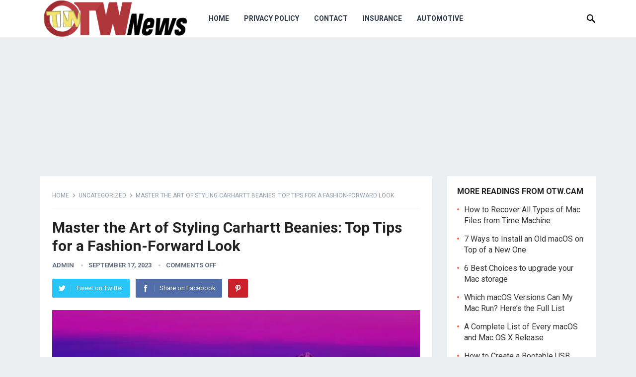

--- FILE ---
content_type: text/html; charset=UTF-8
request_url: https://otw.cam/master-the-art-of-styling-carhartt-beanies-top-tips-for-a-fashion-forward-look
body_size: 12963
content:
<!DOCTYPE html><html lang="en-US"><head><meta charset="UTF-8"><meta name="viewport" content="width=device-width, initial-scale=1"><meta http-equiv="X-UA-Compatible" content="IE=edge"><meta name="HandheldFriendly" content="true"><link rel="profile" href="https://gmpg.org/xfn/11"><link rel="icon" type="image/png" href="https://otw.cam/wp-content/uploads/2021/11/cropped-otw.png"/><title>Master the Art of Styling Carhartt Beanies: Top Tips for a Fashion&#x2d;Forward Look &#x2d; otw.cam</title><meta name="robots" content="max-snippet:-1,max-image-preview:large,max-video-preview:-1"/><link rel="canonical" href="https://otw.cam/master-the-art-of-styling-carhartt-beanies-top-tips-for-a-fashion-forward-look"/><meta name="description" content="Welcome to our comprehensive guide on how to wear Carhartt beanie, the ultimate accessory for a stylish and cozy winter look. In this article, we will walk you&#8230;"/><meta property="og:type" content="article"/><meta property="og:locale" content="en_US"/><meta property="og:site_name" content="otw.cam"/><meta property="og:title" content="Master the Art of Styling Carhartt Beanies: Top Tips for a Fashion&#x2d;Forward Look"/><meta property="og:description" content="Welcome to our comprehensive guide on how to wear Carhartt beanie, the ultimate accessory for a stylish and cozy winter look. In this article, we will walk you through various ways to rock your&#8230;"/><meta property="og:url" content="https://otw.cam/master-the-art-of-styling-carhartt-beanies-top-tips-for-a-fashion-forward-look"/><meta property="og:image" content="https://otw.cam/wp-content/uploads/2023/09/master-the-art-of-styling-carhartt-beanies-top-tips-for-a-fashion-forward-look.webp"/><meta property="og:image:width" content="1000"/><meta property="og:image:height" content="564"/><meta property="article:published_time" content="2023-09-17T05:53:58+00:00"/><meta property="article:modified_time" content="2023-09-17T05:53:58+00:00"/><meta name="twitter:card" content="summary_large_image"/><meta name="twitter:title" content="Master the Art of Styling Carhartt Beanies: Top Tips for a Fashion&#x2d;Forward Look"/><meta name="twitter:description" content="Welcome to our comprehensive guide on how to wear Carhartt beanie, the ultimate accessory for a stylish and cozy winter look. In this article, we will walk you through various ways to rock your&#8230;"/><meta name="twitter:image" content="https://otw.cam/wp-content/uploads/2023/09/master-the-art-of-styling-carhartt-beanies-top-tips-for-a-fashion-forward-look.webp"/><script type="application/ld+json">{"@context":"https://schema.org","@graph":[{"@type":"WebSite","@id":"https://otw.cam/#/schema/WebSite","url":"https://otw.cam/","name":"otw.cam","description":"The Daily Trusted News Partner","inLanguage":"en-US","potentialAction":{"@type":"SearchAction","target":{"@type":"EntryPoint","urlTemplate":"https://otw.cam/search/{search_term_string}"},"query-input":"required name=search_term_string"},"publisher":{"@type":"Organization","@id":"https://otw.cam/#/schema/Organization","name":"otw.cam","url":"https://otw.cam/","logo":{"@type":"ImageObject","url":"https://otw.cam/wp-content/uploads/2021/11/cropped-asdad-e1649158285327.png","contentUrl":"https://otw.cam/wp-content/uploads/2021/11/cropped-asdad-e1649158285327.png","width":375,"height":95}}},{"@type":"WebPage","@id":"https://otw.cam/master-the-art-of-styling-carhartt-beanies-top-tips-for-a-fashion-forward-look","url":"https://otw.cam/master-the-art-of-styling-carhartt-beanies-top-tips-for-a-fashion-forward-look","name":"Master the Art of Styling Carhartt Beanies: Top Tips for a Fashion&#x2d;Forward Look &#x2d; otw.cam","description":"Welcome to our comprehensive guide on how to wear Carhartt beanie, the ultimate accessory for a stylish and cozy winter look. In this article, we will walk you&#8230;","inLanguage":"en-US","isPartOf":{"@id":"https://otw.cam/#/schema/WebSite"},"breadcrumb":{"@type":"BreadcrumbList","@id":"https://otw.cam/#/schema/BreadcrumbList","itemListElement":[{"@type":"ListItem","position":1,"item":"https://otw.cam/","name":"otw.cam"},{"@type":"ListItem","position":2,"item":"https://otw.cam/category/uncategorized","name":"Category: Uncategorized"},{"@type":"ListItem","position":3,"name":"Master the Art of Styling Carhartt Beanies: Top Tips for a Fashion&#x2d;Forward Look"}]},"potentialAction":{"@type":"ReadAction","target":"https://otw.cam/master-the-art-of-styling-carhartt-beanies-top-tips-for-a-fashion-forward-look"},"datePublished":"2023-09-17T05:53:58+00:00","dateModified":"2023-09-17T05:53:58+00:00","author":{"@type":"Person","@id":"https://otw.cam/#/schema/Person/572b7098a28468e39cfae12e69bf342d","name":"admin"}}]}</script><link rel='dns-prefetch' href='//fonts.googleapis.com'/><link rel="alternate" type="application/rss+xml" title="otw.cam &raquo; Feed" href="https://otw.cam/feed"/><link rel="alternate" type="application/rss+xml" title="otw.cam &raquo; Comments Feed" href="https://otw.cam/comments/feed"/><script type="text/javascript">/* <![CDATA[ */window._wpemojiSettings = {"baseUrl":"https:\/\/s.w.org\/images\/core\/emoji\/15.0.3\/72x72\/","ext":".png","svgUrl":"https:\/\/s.w.org\/images\/core\/emoji\/15.0.3\/svg\/","svgExt":".svg","source":{"concatemoji":"https:\/\/otw.cam\/wp-includes\/js\/wp-emoji-release.min.js?ver=6.6.1"}};/*! This file is auto-generated */!function(i,n){var o,s,e;function c(e){try{var t={supportTests:e,timestamp:(new Date).valueOf()};sessionStorage.setItem(o,JSON.stringify(t))}catch(e){}}function p(e,t,n){e.clearRect(0,0,e.canvas.width,e.canvas.height),e.fillText(t,0,0);var t=new Uint32Array(e.getImageData(0,0,e.canvas.width,e.canvas.height).data),r=(e.clearRect(0,0,e.canvas.width,e.canvas.height),e.fillText(n,0,0),new Uint32Array(e.getImageData(0,0,e.canvas.width,e.canvas.height).data));return t.every(function(e,t){return e===r[t]})}function u(e,t,n){switch(t){case"flag":return n(e,"\ud83c\udff3\ufe0f\u200d\u26a7\ufe0f","\ud83c\udff3\ufe0f\u200b\u26a7\ufe0f")?!1:!n(e,"\ud83c\uddfa\ud83c\uddf3","\ud83c\uddfa\u200b\ud83c\uddf3")&&!n(e,"\ud83c\udff4\udb40\udc67\udb40\udc62\udb40\udc65\udb40\udc6e\udb40\udc67\udb40\udc7f","\ud83c\udff4\u200b\udb40\udc67\u200b\udb40\udc62\u200b\udb40\udc65\u200b\udb40\udc6e\u200b\udb40\udc67\u200b\udb40\udc7f");case"emoji":return!n(e,"\ud83d\udc26\u200d\u2b1b","\ud83d\udc26\u200b\u2b1b")}return!1}function f(e,t,n){var r="undefined"!=typeof WorkerGlobalScope&&self instanceof WorkerGlobalScope?new OffscreenCanvas(300,150):i.createElement("canvas"),a=r.getContext("2d",{willReadFrequently:!0}),o=(a.textBaseline="top",a.font="600 32px Arial",{});return e.forEach(function(e){o[e]=t(a,e,n)}),o}function t(e){var t=i.createElement("script");t.src=e,t.defer=!0,i.head.appendChild(t)}"undefined"!=typeof Promise&&(o="wpEmojiSettingsSupports",s=["flag","emoji"],n.supports={everything:!0,everythingExceptFlag:!0},e=new Promise(function(e){i.addEventListener("DOMContentLoaded",e,{once:!0})}),new Promise(function(t){var n=function(){try{var e=JSON.parse(sessionStorage.getItem(o));if("object"==typeof e&&"number"==typeof e.timestamp&&(new Date).valueOf()<e.timestamp+604800&&"object"==typeof e.supportTests)return e.supportTests}catch(e){}return null}();if(!n){if("undefined"!=typeof Worker&&"undefined"!=typeof OffscreenCanvas&&"undefined"!=typeof URL&&URL.createObjectURL&&"undefined"!=typeof Blob)try{var e="postMessage("+f.toString()+"("+[JSON.stringify(s),u.toString(),p.toString()].join(",")+"));",r=new Blob([e],{type:"text/javascript"}),a=new Worker(URL.createObjectURL(r),{name:"wpTestEmojiSupports"});return void(a.onmessage=function(e){c(n=e.data),a.terminate(),t(n)})}catch(e){}c(n=f(s,u,p))}t(n)}).then(function(e){for(var t in e)n.supports[t]=e[t],n.supports.everything=n.supports.everything&&n.supports[t],"flag"!==t&&(n.supports.everythingExceptFlag=n.supports.everythingExceptFlag&&n.supports[t]);n.supports.everythingExceptFlag=n.supports.everythingExceptFlag&&!n.supports.flag,n.DOMReady=!1,n.readyCallback=function(){n.DOMReady=!0}}).then(function(){return e}).then(function(){var e;n.supports.everything||(n.readyCallback(),(e=n.source||{}).concatemoji?t(e.concatemoji):e.wpemoji&&e.twemoji&&(t(e.twemoji),t(e.wpemoji)))}))}((window,document),window._wpemojiSettings);/* ]]> */</script><style id='wp-emoji-styles-inline-css' type='text/css'> img.wp-smiley, img.emoji { display: inline !important; border: none !important; box-shadow: none !important; height: 1em !important; width: 1em !important; margin: 0 0.07em !important; vertical-align: -0.1em !important; background: none !important; padding: 0 !important; }</style><link rel='stylesheet' id='wp-block-library-css' href='https://otw.cam/wp-includes/css/dist/block-library/style.min.css?ver=6.6.1' type='text/css' media='all'/><style id='wp-block-library-theme-inline-css' type='text/css'>.wp-block-audio :where(figcaption){color:#555;font-size:13px;text-align:center}.is-dark-theme .wp-block-audio :where(figcaption){color:#ffffffa6}.wp-block-audio{margin:0 0 1em}.wp-block-code{border:1px solid #ccc;border-radius:4px;font-family:Menlo,Consolas,monaco,monospace;padding:.8em 1em}.wp-block-embed :where(figcaption){color:#555;font-size:13px;text-align:center}.is-dark-theme .wp-block-embed :where(figcaption){color:#ffffffa6}.wp-block-embed{margin:0 0 1em}.blocks-gallery-caption{color:#555;font-size:13px;text-align:center}.is-dark-theme .blocks-gallery-caption{color:#ffffffa6}:root :where(.wp-block-image figcaption){color:#555;font-size:13px;text-align:center}.is-dark-theme :root :where(.wp-block-image figcaption){color:#ffffffa6}.wp-block-image{margin:0 0 1em}.wp-block-pullquote{border-bottom:4px solid;border-top:4px solid;color:currentColor;margin-bottom:1.75em}.wp-block-pullquote cite,.wp-block-pullquote footer,.wp-block-pullquote__citation{color:currentColor;font-size:.8125em;font-style:normal;text-transform:uppercase}.wp-block-quote{border-left:.25em solid;margin:0 0 1.75em;padding-left:1em}.wp-block-quote cite,.wp-block-quote footer{color:currentColor;font-size:.8125em;font-style:normal;position:relative}.wp-block-quote.has-text-align-right{border-left:none;border-right:.25em solid;padding-left:0;padding-right:1em}.wp-block-quote.has-text-align-center{border:none;padding-left:0}.wp-block-quote.is-large,.wp-block-quote.is-style-large,.wp-block-quote.is-style-plain{border:none}.wp-block-search .wp-block-search__label{font-weight:700}.wp-block-search__button{border:1px solid #ccc;padding:.375em .625em}:where(.wp-block-group.has-background){padding:1.25em 2.375em}.wp-block-separator.has-css-opacity{opacity:.4}.wp-block-separator{border:none;border-bottom:2px solid;margin-left:auto;margin-right:auto}.wp-block-separator.has-alpha-channel-opacity{opacity:1}.wp-block-separator:not(.is-style-wide):not(.is-style-dots){width:100px}.wp-block-separator.has-background:not(.is-style-dots){border-bottom:none;height:1px}.wp-block-separator.has-background:not(.is-style-wide):not(.is-style-dots){height:2px}.wp-block-table{margin:0 0 1em}.wp-block-table td,.wp-block-table th{word-break:normal}.wp-block-table :where(figcaption){color:#555;font-size:13px;text-align:center}.is-dark-theme .wp-block-table :where(figcaption){color:#ffffffa6}.wp-block-video :where(figcaption){color:#555;font-size:13px;text-align:center}.is-dark-theme .wp-block-video :where(figcaption){color:#ffffffa6}.wp-block-video{margin:0 0 1em}:root :where(.wp-block-template-part.has-background){margin-bottom:0;margin-top:0;padding:1.25em 2.375em}</style><style id='classic-theme-styles-inline-css' type='text/css'>/*! This file is auto-generated */.wp-block-button__link{color:#fff;background-color:#32373c;border-radius:9999px;box-shadow:none;text-decoration:none;padding:calc(.667em + 2px) calc(1.333em + 2px);font-size:1.125em}.wp-block-file__button{background:#32373c;color:#fff;text-decoration:none}</style><style id='global-styles-inline-css' type='text/css'>:root{--wp--preset--aspect-ratio--square: 1;--wp--preset--aspect-ratio--4-3: 4/3;--wp--preset--aspect-ratio--3-4: 3/4;--wp--preset--aspect-ratio--3-2: 3/2;--wp--preset--aspect-ratio--2-3: 2/3;--wp--preset--aspect-ratio--16-9: 16/9;--wp--preset--aspect-ratio--9-16: 9/16;--wp--preset--color--black: #000000;--wp--preset--color--cyan-bluish-gray: #abb8c3;--wp--preset--color--white: #ffffff;--wp--preset--color--pale-pink: #f78da7;--wp--preset--color--vivid-red: #cf2e2e;--wp--preset--color--luminous-vivid-orange: #ff6900;--wp--preset--color--luminous-vivid-amber: #fcb900;--wp--preset--color--light-green-cyan: #7bdcb5;--wp--preset--color--vivid-green-cyan: #00d084;--wp--preset--color--pale-cyan-blue: #8ed1fc;--wp--preset--color--vivid-cyan-blue: #0693e3;--wp--preset--color--vivid-purple: #9b51e0;--wp--preset--gradient--vivid-cyan-blue-to-vivid-purple: linear-gradient(135deg,rgba(6,147,227,1) 0%,rgb(155,81,224) 100%);--wp--preset--gradient--light-green-cyan-to-vivid-green-cyan: linear-gradient(135deg,rgb(122,220,180) 0%,rgb(0,208,130) 100%);--wp--preset--gradient--luminous-vivid-amber-to-luminous-vivid-orange: linear-gradient(135deg,rgba(252,185,0,1) 0%,rgba(255,105,0,1) 100%);--wp--preset--gradient--luminous-vivid-orange-to-vivid-red: linear-gradient(135deg,rgba(255,105,0,1) 0%,rgb(207,46,46) 100%);--wp--preset--gradient--very-light-gray-to-cyan-bluish-gray: linear-gradient(135deg,rgb(238,238,238) 0%,rgb(169,184,195) 100%);--wp--preset--gradient--cool-to-warm-spectrum: linear-gradient(135deg,rgb(74,234,220) 0%,rgb(151,120,209) 20%,rgb(207,42,186) 40%,rgb(238,44,130) 60%,rgb(251,105,98) 80%,rgb(254,248,76) 100%);--wp--preset--gradient--blush-light-purple: linear-gradient(135deg,rgb(255,206,236) 0%,rgb(152,150,240) 100%);--wp--preset--gradient--blush-bordeaux: linear-gradient(135deg,rgb(254,205,165) 0%,rgb(254,45,45) 50%,rgb(107,0,62) 100%);--wp--preset--gradient--luminous-dusk: linear-gradient(135deg,rgb(255,203,112) 0%,rgb(199,81,192) 50%,rgb(65,88,208) 100%);--wp--preset--gradient--pale-ocean: linear-gradient(135deg,rgb(255,245,203) 0%,rgb(182,227,212) 50%,rgb(51,167,181) 100%);--wp--preset--gradient--electric-grass: linear-gradient(135deg,rgb(202,248,128) 0%,rgb(113,206,126) 100%);--wp--preset--gradient--midnight: linear-gradient(135deg,rgb(2,3,129) 0%,rgb(40,116,252) 100%);--wp--preset--font-size--small: 13px;--wp--preset--font-size--medium: 20px;--wp--preset--font-size--large: 36px;--wp--preset--font-size--x-large: 42px;--wp--preset--spacing--20: 0.44rem;--wp--preset--spacing--30: 0.67rem;--wp--preset--spacing--40: 1rem;--wp--preset--spacing--50: 1.5rem;--wp--preset--spacing--60: 2.25rem;--wp--preset--spacing--70: 3.38rem;--wp--preset--spacing--80: 5.06rem;--wp--preset--shadow--natural: 6px 6px 9px rgba(0, 0, 0, 0.2);--wp--preset--shadow--deep: 12px 12px 50px rgba(0, 0, 0, 0.4);--wp--preset--shadow--sharp: 6px 6px 0px rgba(0, 0, 0, 0.2);--wp--preset--shadow--outlined: 6px 6px 0px -3px rgba(255, 255, 255, 1), 6px 6px rgba(0, 0, 0, 1);--wp--preset--shadow--crisp: 6px 6px 0px rgba(0, 0, 0, 1);}:where(.is-layout-flex){gap: 0.5em;}:where(.is-layout-grid){gap: 0.5em;}body .is-layout-flex{display: flex;}.is-layout-flex{flex-wrap: wrap;align-items: center;}.is-layout-flex > :is(*, div){margin: 0;}body .is-layout-grid{display: grid;}.is-layout-grid > :is(*, div){margin: 0;}:where(.wp-block-columns.is-layout-flex){gap: 2em;}:where(.wp-block-columns.is-layout-grid){gap: 2em;}:where(.wp-block-post-template.is-layout-flex){gap: 1.25em;}:where(.wp-block-post-template.is-layout-grid){gap: 1.25em;}.has-black-color{color: var(--wp--preset--color--black) !important;}.has-cyan-bluish-gray-color{color: var(--wp--preset--color--cyan-bluish-gray) !important;}.has-white-color{color: var(--wp--preset--color--white) !important;}.has-pale-pink-color{color: var(--wp--preset--color--pale-pink) !important;}.has-vivid-red-color{color: var(--wp--preset--color--vivid-red) !important;}.has-luminous-vivid-orange-color{color: var(--wp--preset--color--luminous-vivid-orange) !important;}.has-luminous-vivid-amber-color{color: var(--wp--preset--color--luminous-vivid-amber) !important;}.has-light-green-cyan-color{color: var(--wp--preset--color--light-green-cyan) !important;}.has-vivid-green-cyan-color{color: var(--wp--preset--color--vivid-green-cyan) !important;}.has-pale-cyan-blue-color{color: var(--wp--preset--color--pale-cyan-blue) !important;}.has-vivid-cyan-blue-color{color: var(--wp--preset--color--vivid-cyan-blue) !important;}.has-vivid-purple-color{color: var(--wp--preset--color--vivid-purple) !important;}.has-black-background-color{background-color: var(--wp--preset--color--black) !important;}.has-cyan-bluish-gray-background-color{background-color: var(--wp--preset--color--cyan-bluish-gray) !important;}.has-white-background-color{background-color: var(--wp--preset--color--white) !important;}.has-pale-pink-background-color{background-color: var(--wp--preset--color--pale-pink) !important;}.has-vivid-red-background-color{background-color: var(--wp--preset--color--vivid-red) !important;}.has-luminous-vivid-orange-background-color{background-color: var(--wp--preset--color--luminous-vivid-orange) !important;}.has-luminous-vivid-amber-background-color{background-color: var(--wp--preset--color--luminous-vivid-amber) !important;}.has-light-green-cyan-background-color{background-color: var(--wp--preset--color--light-green-cyan) !important;}.has-vivid-green-cyan-background-color{background-color: var(--wp--preset--color--vivid-green-cyan) !important;}.has-pale-cyan-blue-background-color{background-color: var(--wp--preset--color--pale-cyan-blue) !important;}.has-vivid-cyan-blue-background-color{background-color: var(--wp--preset--color--vivid-cyan-blue) !important;}.has-vivid-purple-background-color{background-color: var(--wp--preset--color--vivid-purple) !important;}.has-black-border-color{border-color: var(--wp--preset--color--black) !important;}.has-cyan-bluish-gray-border-color{border-color: var(--wp--preset--color--cyan-bluish-gray) !important;}.has-white-border-color{border-color: var(--wp--preset--color--white) !important;}.has-pale-pink-border-color{border-color: var(--wp--preset--color--pale-pink) !important;}.has-vivid-red-border-color{border-color: var(--wp--preset--color--vivid-red) !important;}.has-luminous-vivid-orange-border-color{border-color: var(--wp--preset--color--luminous-vivid-orange) !important;}.has-luminous-vivid-amber-border-color{border-color: var(--wp--preset--color--luminous-vivid-amber) !important;}.has-light-green-cyan-border-color{border-color: var(--wp--preset--color--light-green-cyan) !important;}.has-vivid-green-cyan-border-color{border-color: var(--wp--preset--color--vivid-green-cyan) !important;}.has-pale-cyan-blue-border-color{border-color: var(--wp--preset--color--pale-cyan-blue) !important;}.has-vivid-cyan-blue-border-color{border-color: var(--wp--preset--color--vivid-cyan-blue) !important;}.has-vivid-purple-border-color{border-color: var(--wp--preset--color--vivid-purple) !important;}.has-vivid-cyan-blue-to-vivid-purple-gradient-background{background: var(--wp--preset--gradient--vivid-cyan-blue-to-vivid-purple) !important;}.has-light-green-cyan-to-vivid-green-cyan-gradient-background{background: var(--wp--preset--gradient--light-green-cyan-to-vivid-green-cyan) !important;}.has-luminous-vivid-amber-to-luminous-vivid-orange-gradient-background{background: var(--wp--preset--gradient--luminous-vivid-amber-to-luminous-vivid-orange) !important;}.has-luminous-vivid-orange-to-vivid-red-gradient-background{background: var(--wp--preset--gradient--luminous-vivid-orange-to-vivid-red) !important;}.has-very-light-gray-to-cyan-bluish-gray-gradient-background{background: var(--wp--preset--gradient--very-light-gray-to-cyan-bluish-gray) !important;}.has-cool-to-warm-spectrum-gradient-background{background: var(--wp--preset--gradient--cool-to-warm-spectrum) !important;}.has-blush-light-purple-gradient-background{background: var(--wp--preset--gradient--blush-light-purple) !important;}.has-blush-bordeaux-gradient-background{background: var(--wp--preset--gradient--blush-bordeaux) !important;}.has-luminous-dusk-gradient-background{background: var(--wp--preset--gradient--luminous-dusk) !important;}.has-pale-ocean-gradient-background{background: var(--wp--preset--gradient--pale-ocean) !important;}.has-electric-grass-gradient-background{background: var(--wp--preset--gradient--electric-grass) !important;}.has-midnight-gradient-background{background: var(--wp--preset--gradient--midnight) !important;}.has-small-font-size{font-size: var(--wp--preset--font-size--small) !important;}.has-medium-font-size{font-size: var(--wp--preset--font-size--medium) !important;}.has-large-font-size{font-size: var(--wp--preset--font-size--large) !important;}.has-x-large-font-size{font-size: var(--wp--preset--font-size--x-large) !important;}:where(.wp-block-post-template.is-layout-flex){gap: 1.25em;}:where(.wp-block-post-template.is-layout-grid){gap: 1.25em;}:where(.wp-block-columns.is-layout-flex){gap: 2em;}:where(.wp-block-columns.is-layout-grid){gap: 2em;}:root :where(.wp-block-pullquote){font-size: 1.5em;line-height: 1.6;}</style><link rel='stylesheet' id='demo_fonts-css' href='//fonts.googleapis.com/css?family=Roboto%3Aregular%2Citalic%2C700%26subset%3Dlatin%2C' type='text/css' media='screen'/><link rel='stylesheet' id='revenue_pro-style-css' href='https://otw.cam/wp-content/themes/revenue-pro/style.css?ver=2.0.2' type='text/css' media='all'/><link rel='stylesheet' id='genericons-style-css' href='https://otw.cam/wp-content/themes/revenue-pro/genericons/genericons.css?ver=2.0.2' type='text/css' media='all'/><link rel='stylesheet' id='responsive-style-css' href='https://otw.cam/wp-content/themes/revenue-pro/responsive.css?ver=2.0.2' type='text/css' media='all'/><script type="text/javascript" src="https://otw.cam/wp-includes/js/jquery/jquery.min.js?ver=3.7.1&#039; data-cfasync=&#039;true" id="jquery-core-js"></script><script type="text/javascript" src="https://otw.cam/wp-includes/js/jquery/jquery-migrate.min.js?ver=3.4.1&#039; data-cfasync=&#039;true" id="jquery-migrate-js"></script><script type="text/javascript" id="cfmonitor-js-extra">/* <![CDATA[ */var cfmonitor = {"client_ip":"18.216.36.148","max_clicks":"2","clicks":"0","is_blocked":"0","customclass":"cfmonitor","disablead":"false","currentURL":"\/master-the-art-of-styling-carhartt-beanies-top-tips-for-a-fashion-forward-look","debug":"","caching":"0","ajaxurl":"https:\/\/otw.cam\/wp-admin\/admin-ajax.php","nonce":"91d6fb980c"};/* ]]> */</script><script type="text/javascript" src="https://otw.cam/wp-content/plugins/cfmonitor/js/check_min.js?ver=6.6.1" id="cfmonitor-js"></script><link rel="https://api.w.org/" href="https://otw.cam/wp-json/"/><link rel="alternate" title="JSON" type="application/json" href="https://otw.cam/wp-json/wp/v2/posts/4253"/><link rel="EditURI" type="application/rsd+xml" title="RSD" href="https://otw.cam/xmlrpc.php?rsd"/><link rel="alternate" title="oEmbed (JSON)" type="application/json+oembed" href="https://otw.cam/wp-json/oembed/1.0/embed?url=https%3A%2F%2Fotw.cam%2Fmaster-the-art-of-styling-carhartt-beanies-top-tips-for-a-fashion-forward-look"/><link rel="alternate" title="oEmbed (XML)" type="text/xml+oembed" href="https://otw.cam/wp-json/oembed/1.0/embed?url=https%3A%2F%2Fotw.cam%2Fmaster-the-art-of-styling-carhartt-beanies-top-tips-for-a-fashion-forward-look&#038;format=xml"/><meta name="google-site-verification" content="bmUsCZrtTO-s9C6GR-ubNCbRoIhv0uuOArlTivUCWjg"/><script async src="https://pagead2.googlesyndication.com/pagead/js/adsbygoogle.js?client=ca-pub-3645614502011438" crossorigin="anonymous"></script><script async src="https://securepubads.g.doubleclick.net/tag/js/gpt.js"></script><script> window.googletag = window.googletag || {cmd: []}; googletag.cmd.push(function() { googletag.defineSlot('/23198548723/ca-pub-9866605674793905-tag', [[300, 250], [480, 320], [580, 400], [250, 250], [336, 280], [300, 600], [320, 480], [750, 300], [250, 360], [768, 1024]], 'div-gpt-ad-1724430531330-0').addService(googletag.pubads()); googletag.enableServices(); });</script><link rel="icon" href="https://otw.cam/wp-content/uploads/2021/11/cropped-otw-32x32.png" sizes="32x32"/><link rel="icon" href="https://otw.cam/wp-content/uploads/2021/11/cropped-otw-192x192.png" sizes="192x192"/><link rel="apple-touch-icon" href="https://otw.cam/wp-content/uploads/2021/11/cropped-otw-180x180.png"/><meta name="msapplication-TileImage" content="https://otw.cam/wp-content/uploads/2021/11/cropped-otw-270x270.png"/> <style type="text/css" id="wp-custom-css"> .entry-content p { font-size: 18px; margin-bottom: 4rem;}#primary p{ line-height: 2em;} </style> <style type="text/css" media="all"> body, input, input[type="text"], input[type="email"], input[type="url"], input[type="search"], input[type="password"], textarea, table, .sidebar .widget_ad .widget-title, .site-footer .widget_ad .widget-title { font-family: "Roboto", "Helvetica Neue", Helvetica, Arial, sans-serif; } #secondary-menu li a, .footer-nav li a, .pagination .page-numbers, button, .btn, input[type="submit"], input[type="reset"], input[type="button"], .comment-form label, label, h1,h2,h3,h4,h5,h6 { font-family: "Roboto", "Helvetica Neue", Helvetica, Arial, sans-serif; } a:hover, .site-header .search-icon:hover span, .sf-menu li a:hover, .sf-menu li li a:hover, .sf-menu li.sfHover a, .sf-menu li.current-menu-item a, .sf-menu li.current-menu-item a:hover, .breadcrumbs .breadcrumbs-nav a:hover, .read-more a, .read-more a:visited, .entry-title a:hover, article.hentry .edit-link a, .author-box a, .page-content a, .entry-content a, .comment-author a, .comment-content a, .comment-reply-title small a:hover, .sidebar .widget a, .sidebar .widget ul li a:hover { color: #2baae1; } button, .btn, input[type="submit"], input[type="reset"], input[type="button"], .entry-category a, .pagination .prev:hover, .pagination .next:hover, #back-top a span { background-color: #2baae1; } .read-more a:hover, .author-box a:hover, .page-content a:hover, .entry-content a:hover, .widget_tag_cloud .tagcloud a:hover:before, .entry-tags .tag-links a:hover:before, .content-loop .entry-title a:hover, .content-list .entry-title a:hover, .content-grid .entry-title a:hover, article.hentry .edit-link a:hover, .site-footer .widget ul li a:hover, .comment-content a:hover { color: #ff6644; } #back-top a:hover span, .bx-wrapper .bx-pager.bx-default-pager a:hover, .bx-wrapper .bx-pager.bx-default-pager a.active, .bx-wrapper .bx-pager.bx-default-pager a:focus, .pagination .page-numbers:hover, .pagination .page-numbers.current, .sidebar .widget ul li:before, .widget_newsletter input[type="submit"], .widget_newsletter input[type="button"], .widget_newsletter button { background-color: #ff6644; } .slicknav_nav, .header-search, .sf-menu li a:before { border-color: #ff6644; }</style></head><body class="post-template-default single single-post postid-4253 single-format-standard wp-custom-logo wp-embed-responsive group-blog"><div id="page" class="site"> <header id="masthead" class="site-header clear"> <div class="container"> <div class="site-branding"> <div id="logo"> <span class="helper"></span> <a href="https://otw.cam/" rel="home"> <img src="https://otw.cam/wp-content/uploads/2021/11/cropped-asdad-e1649158285327.png" alt=""/> </a> </div> </div> <nav id="primary-nav" class="primary-navigation"> <div class="menu-a-container"><ul id="primary-menu" class="sf-menu"><li id="menu-item-248" class="menu-item menu-item-type-custom menu-item-object-custom menu-item-home menu-item-248"><a href="https://otw.cam">Home</a></li><li id="menu-item-249" class="menu-item menu-item-type-post_type menu-item-object-page menu-item-privacy-policy menu-item-249"><a rel="privacy-policy" href="https://otw.cam/privacy-policy">Privacy Policy</a></li><li id="menu-item-250" class="menu-item menu-item-type-post_type menu-item-object-page menu-item-250"><a href="https://otw.cam/contact">Contact</a></li><li id="menu-item-302" class="menu-item menu-item-type-taxonomy menu-item-object-category menu-item-302"><a href="https://otw.cam/category/insurance">Insurance</a></li><li id="menu-item-303" class="menu-item menu-item-type-taxonomy menu-item-object-category menu-item-303"><a href="https://otw.cam/category/automotive">Automotive</a></li></ul></div> </nav> <div id="slick-mobile-menu"></div> <span class="search-icon"> <span class="genericon genericon-search"></span> <span class="genericon genericon-close"></span> </span> <div class="header-search"> <form id="searchform" method="get" action="https://otw.cam/"> <input type="search" name="s" class="search-input" placeholder="Search for..." autocomplete="off"> <button type="submit" class="search-submit">Search</button> </form> </div> </div> </header><center><div id='div-gpt-ad-1724430531330-0' style='min-width: 250px; min-height: 250px;'>
  <script>
    googletag.cmd.push(function() { googletag.display('div-gpt-ad-1724430531330-0'); });
  </script>
</div></center> <div id="content" class="site-content container clear"> <div id="primary" class="content-area"> <main id="main" class="site-main" > <article id="post-4253" class="post-4253 post type-post status-publish format-standard has-post-thumbnail hentry category-uncategorized tag-accessories tag-carhartt-beanie tag-clothing tag-cold-weather tag-cozy tag-durability tag-fashion tag-fashion-tips tag-fashion-trends tag-hat tag-headwear tag-mens-fashion tag-outfit-ideas tag-street-style tag-style tag-utility tag-wardrobe tag-warmth tag-winter-accessories tag-winter-fashion tag-womens-fashion"> <div class="breadcrumbs"> <span class="breadcrumbs-nav"> <a href="https://otw.cam">Home</a> <span class="post-category"><a href="https://otw.cam/category/uncategorized" title="View all posts in Uncategorized" >Uncategorized</a> </span> <span class="post-title">Master the Art of Styling Carhartt Beanies: Top Tips for a Fashion-Forward Look</span> </span> </div> <header class="entry-header"> <h1 class="entry-title">Master the Art of Styling Carhartt Beanies: Top Tips for a Fashion-Forward Look</h1> <div class="entry-meta"> <span class="entry-author"><a href="https://otw.cam/author/admin" title="Posts by admin" rel="author">admin</a></span> <span class="entry-date">September 17, 2023</span> <span class="entry-comment"><span class="comments-link">comments off</span></span></div> <span class="entry-share clear"> <a class="twitter social-twitter" href="https://twitter.com/intent/tweet?text=Master+the+Art+of+Styling+Carhartt+Beanies%3A+Top+Tips+for+a+Fashion-Forward+Look&amp;url=https%3A%2F%2Fotw.cam%2Fmaster-the-art-of-styling-carhartt-beanies-top-tips-for-a-fashion-forward-look" target="_blank"><img src="https://otw.cam/wp-content/themes/revenue-pro/assets/img/icon-twitter-white.png" alt="Twitter"><span>Tweet on Twitter</span></a> <a class="facebook social-facebook" href="https://www.facebook.com/sharer/sharer.php?u=https%3A%2F%2Fotw.cam%2Fmaster-the-art-of-styling-carhartt-beanies-top-tips-for-a-fashion-forward-look" target="_blank"><img src="https://otw.cam/wp-content/themes/revenue-pro/assets/img/icon-facebook-white.png" alt="Facebook"><span>Share on Facebook</span></a> <a class="pinterest social-pinterest" href="https://pinterest.com/pin/create/button/?url=https%3A%2F%2Fotw.cam%2Fmaster-the-art-of-styling-carhartt-beanies-top-tips-for-a-fashion-forward-look&amp;media=https%3A%2F%2Fotw.cam%2Fwp-content%2Fuploads%2F2023%2F09%2Fmaster-the-art-of-styling-carhartt-beanies-top-tips-for-a-fashion-forward-look.webp" target="_blank"><img src="https://otw.cam/wp-content/themes/revenue-pro/assets/img/icon-pinterest-white.png" alt="Pinterest"><span>Pinterest</span></a></span> </header> <div class="entry-content"> <img width="1000" height="564" src="https://otw.cam/wp-content/uploads/2023/09/master-the-art-of-styling-carhartt-beanies-top-tips-for-a-fashion-forward-look.webp" class="attachment-single_thumb size-single_thumb wp-post-image" alt="" decoding="async" fetchpriority="high"/> <center></center><h1>How to Wear Carhartt Beanie: A Fashionable Guide</h1><h2>Greeting otw.cam!</h2><p>Welcome to our comprehensive guide on how to wear Carhartt beanie, the ultimate accessory for a stylish and cozy winter look. In this article, we will walk you through various ways to rock your Carhartt beanie while staying warm and trendy. Whether you&#8217;re heading out for a casual outing or a fancy event, these tips and tricks will ensure you make a fashion statement with your Carhartt beanie. So, let&#8217;s dive in and discover the art of wearing a Carhartt beanie!</p><h2>Why Choose Carhartt Beanie?</h2><p>Before we delve into the styling techniques, let&#8217;s explore the reasons why Carhartt beanies are a popular choice. With their high-quality construction, durability, and timeless designs, Carhartt beanies have become a staple accessory in the fashion world. Made from premium materials, these beanies offer superior warmth and comfort, making them perfect for colder seasons. Additionally, Carhartt beanies are available in a wide range of colors and styles, allowing you to find the perfect match for your outfit.</p><h2>Strengths of Wearing Carhartt Beanie</h2><p>1. 🌟 Versatility: Carhartt beanies can be styled in numerous ways, making them suitable for various occasions and outfits.</p><p>2. 🌟 Comfort: The soft and cozy material of Carhartt beanies ensures maximum comfort, keeping you warm and snug.</p><p>3. 🌟 Durability: Carhartt beanies are known for their exceptional durability, making them a long-lasting investment.</p><p>4. 🌟 Fashion Statement: By wearing a Carhartt beanie, you can add a touch of style and individuality to any ensemble.</p><p>5. 🌟 Protection: Carhartt beanies provide ample coverage for your head and ears, shielding you from cold weather.</p><p>6. 🌟 Easy to Maintain: These beanies are machine washable, allowing for effortless cleaning and maintenance.</p><p>7. 🌟 Brand Reputation: Carhartt is a trusted brand known for its high-quality products, ensuring you&#8217;re investing in top-notch headwear.</p><h2>Weaknesses of Wearing Carhartt Beanie</h2><p>1. 🌟 Limited Formal Options: While Carhartt beanies can elevate your casual and streetwear looks, they may not be suitable for formal occasions.</p><p>2. 🌟 Size Availability: Carhartt beanies come in standard sizes, which may not fit everyone perfectly.</p><p>3. 🌟 Limited Breathability: Due to their warm and insulating nature, Carhartt beanies may not be ideal for warmer climates or intense physical activities.</p><p>4. 🌟 Limited Waterproofing: Carhartt beanies are not designed to withstand heavy rain or snow, so additional waterproofing may be required in extreme weather conditions.</p><p>5. 🌟 Limited Variety in Designs: While Carhartt offers a decent range of colors and styles, some fashion enthusiasts may crave more options.</p><p>6. 🌟 Price Range: Carhartt beanies are priced slightly higher compared to other brands, but their quality justifies the investment.</p><p>7. 🌟 Size Constraints: Individuals with larger heads or voluminous hairstyles may face challenges finding a Carhartt beanie that fits comfortably.</p><h2>Table: How to Wear Carhartt Beanie</h2><table><tr><th>Style</th><th>Emoji</th><th>Description</th></tr><tr><td>Classic Folded</td><td>🧢</td><td>Fold the brim of the beanie up to create a clean and timeless look.</td></tr><tr><td>Slouchy</td><td>🍃</td><td>Wear the beanie loosely on your head, allowing the excess fabric to create a relaxed and effortless vibe.</td></tr><tr><td>Low Ponytail</td><td>🐴</td><td>Place the ponytail through the opening at the back of the beanie for a chic and practical hairstyle.</td></tr><tr><td>High Ponytail</td><td>🎀</td><td>Secure your hair in a high ponytail and wear the beanie towards the back of your head for a sporty and energetic look.</td></tr><tr><td>Messy Bun</td><td>🌪️</td><td>Gather your hair into a messy bun and let a few strands fall around your face for a carefree and stylish appearance.</td></tr><tr><td>Ear Tuck</td><td>👂</td><td>Tuck the beanie behind your ears to showcase your earrings and add a touch of femininity to your outfit.</td></tr><tr><td>Double Layer</td><td>❄️</td><td>Wear a second beanie underneath for added warmth and a trendy layered look.</td></tr></table><h2>Frequently Asked Questions (FAQs)</h2><h3>1. Can I wear a Carhartt beanie in warmer seasons?</h3><p>Yes, Carhartt beanies can be worn during transitional seasons or in cooler evenings. Opt for lighter colors and materials to adapt to warmer weather.</p><h3>2. How do I clean my Carhartt beanie?</h3><p>Carhartt beanies can be machine washed on a gentle cycle with cold water. Avoid using harsh detergents or bleach that can damage the fabric. Air dry your beanie to maintain its shape.</p><h3>3. Can I wear a Carhartt beanie with formal attire?</h3><p>While Carhartt beanies are primarily designed for casual and streetwear looks, you can experiment with minimalist designs and pair them with semi-formal outfits.</p><h3>4. How can I prevent my Carhartt beanie from stretching?</h3><p>Avoid pulling your beanie forcefully while wearing or removing it. Opt for beanies made from materials that retain their shape, such as wool or acrylic blends.</p><h3>5. Are Carhartt beanies suitable for all head sizes?</h3><p>Carhartt beanies come in standard sizes, but their stretchable nature allows them to fit most head sizes comfortably. However, individuals with larger heads may need to explore alternative options.</p><h3>6. Can I wear a Carhartt beanie with long hair?</h3><p>Absolutely! Carhartt beanies can be styled with long hair by opting for a slouchy or messy bun look. Experiment with different positions to find the most flattering style.</p><h3>7. Can I wear a Carhartt beanie with glasses?</h3><p>Yes, Carhartt beanies can be worn with glasses. Opt for beanies that have a looser fit to accommodate the frames comfortably.</p><h2>Conclusion</h2><p>Now that you&#8217;ve learned the various ways to wear a Carhartt beanie, it&#8217;s time to unleash your creativity and embrace this versatile accessory. Whether you prefer a classic folded look or a slouchy style, a Carhartt beanie adds both warmth and flair to your outfits. Don&#8217;t be afraid to experiment and find your own unique way of wearing this timeless accessory. So, go ahead, grab a Carhartt beanie, and make a fashion statement that keeps you cozy all winter long!</p><p>Disclaimer: This article is intended for informational purposes only. The brand Carhartt and its products mentioned in this article are not affiliated with otw.cam.</p><center><div class="cfmonitor"><ins class="adsbygoogle" style="display:block" data-ad-client="ca-pub-3645614502011438" data-ad-slot="6258389613" data-ad-format="auto" data-full-width-responsive="true"></ins><script> (adsbygoogle = window.adsbygoogle || []).push({});</script></div></center> </div> <div class="entry-tags"> <span class="tag-links"> <a href="https://otw.cam/tag/accessories" rel="tag">Accessories</a> <a href="https://otw.cam/tag/carhartt-beanie" rel="tag">Carhartt Beanie</a> <a href="https://otw.cam/tag/clothing" rel="tag">Clothing</a> <a href="https://otw.cam/tag/cold-weather" rel="tag">Cold Weather</a> <a href="https://otw.cam/tag/cozy" rel="tag">Cozy</a> <a href="https://otw.cam/tag/durability" rel="tag">Durability</a> <a href="https://otw.cam/tag/fashion" rel="tag">Fashion</a> <a href="https://otw.cam/tag/fashion-tips" rel="tag">Fashion Tips</a> <a href="https://otw.cam/tag/fashion-trends" rel="tag">Fashion Trends.</a> <a href="https://otw.cam/tag/hat" rel="tag">Hat</a> <a href="https://otw.cam/tag/headwear" rel="tag">Headwear</a> <a href="https://otw.cam/tag/mens-fashion" rel="tag">Men's Fashion</a> <a href="https://otw.cam/tag/outfit-ideas" rel="tag">Outfit Ideas</a> <a href="https://otw.cam/tag/street-style" rel="tag">Street Style</a> <a href="https://otw.cam/tag/style" rel="tag">Style</a> <a href="https://otw.cam/tag/utility" rel="tag">Utility</a> <a href="https://otw.cam/tag/wardrobe" rel="tag">Wardrobe</a> <a href="https://otw.cam/tag/warmth" rel="tag">Warmth</a> <a href="https://otw.cam/tag/winter-accessories" rel="tag">Winter Accessories</a> <a href="https://otw.cam/tag/winter-fashion" rel="tag">Winter Fashion</a> <a href="https://otw.cam/tag/womens-fashion" rel="tag">Women's Fashion</a></span> </div></article> <div class="entry-footer"> <div class="share-icons"> <span class="entry-share clear"> <a class="twitter social-twitter" href="https://twitter.com/intent/tweet?text=Master+the+Art+of+Styling+Carhartt+Beanies%3A+Top+Tips+for+a+Fashion-Forward+Look&amp;url=https%3A%2F%2Fotw.cam%2Fmaster-the-art-of-styling-carhartt-beanies-top-tips-for-a-fashion-forward-look" target="_blank"><img src="https://otw.cam/wp-content/themes/revenue-pro/assets/img/icon-twitter-white.png" alt="Twitter"><span>Tweet on Twitter</span></a> <a class="facebook social-facebook" href="https://www.facebook.com/sharer/sharer.php?u=https%3A%2F%2Fotw.cam%2Fmaster-the-art-of-styling-carhartt-beanies-top-tips-for-a-fashion-forward-look" target="_blank"><img src="https://otw.cam/wp-content/themes/revenue-pro/assets/img/icon-facebook-white.png" alt="Facebook"><span>Share on Facebook</span></a> <a class="pinterest social-pinterest" href="https://pinterest.com/pin/create/button/?url=https%3A%2F%2Fotw.cam%2Fmaster-the-art-of-styling-carhartt-beanies-top-tips-for-a-fashion-forward-look&amp;media=https%3A%2F%2Fotw.cam%2Fwp-content%2Fuploads%2F2023%2F09%2Fmaster-the-art-of-styling-carhartt-beanies-top-tips-for-a-fashion-forward-look.webp" target="_blank"><img src="https://otw.cam/wp-content/themes/revenue-pro/assets/img/icon-pinterest-white.png" alt="Pinterest"><span>Pinterest</span></a></span> </div></div> <div class="entry-related clear"> <h3>You May Also Like</h3> <div class="related-loop clear"> <div class="hentry"> <a class="thumbnail-link" href="https://otw.cam/unlocking-evolution-a-guide-to-evolving-machoke-in-pokemon-sword"> <div class="thumbnail-wrap"> <img width="1000" height="545" src="https://otw.cam/wp-content/uploads/2023/09/unlocking-evolution-a-guide-to-evolving-machoke-in-pok-mon-sword.webp" class="attachment-post_thumb size-post_thumb wp-post-image" alt="" decoding="async"/> </div> </a> <h2 class="entry-title"><a href="https://otw.cam/unlocking-evolution-a-guide-to-evolving-machoke-in-pokemon-sword">Unlocking Evolution: A Guide to Evolving Machoke in Pokémon Sword</a></h2> </div> <div class="hentry"> <a class="thumbnail-link" href="https://otw.cam/master-the-art-of-drawing-power-rangers-a-step-by-step-guide"> <div class="thumbnail-wrap"> <img width="1000" height="530" src="https://otw.cam/wp-content/uploads/2023/09/master-the-art-of-drawing-power-rangers-a-step-by-step-guide.webp" class="attachment-post_thumb size-post_thumb wp-post-image" alt="" decoding="async"/> </div> </a> <h2 class="entry-title"><a href="https://otw.cam/master-the-art-of-drawing-power-rangers-a-step-by-step-guide">Master the Art of Drawing Power Rangers: A Step-by-Step Guide</a></h2> </div> <div class="hentry last"> <a class="thumbnail-link" href="https://otw.cam/step-by-step-guide-drawing-rudolph-the-red-nosed-reindeer"> <div class="thumbnail-wrap"> <img width="1000" height="556" src="https://otw.cam/wp-content/uploads/2023/09/step-by-step-guide-drawing-rudolph-the-red-nosed-reindeer.webp" class="attachment-post_thumb size-post_thumb wp-post-image" alt="" decoding="async" loading="lazy"/> </div> </a> <h2 class="entry-title"><a href="https://otw.cam/step-by-step-guide-drawing-rudolph-the-red-nosed-reindeer">Step-by-Step Guide: Drawing Rudolph the Red-Nosed Reindeer</a></h2> </div> <div class="hentry"> <a class="thumbnail-link" href="https://otw.cam/mastering-the-art-of-drawing-morty-a-step-by-step-guide"> <div class="thumbnail-wrap"> <img width="1000" height="557" src="https://otw.cam/wp-content/uploads/2023/09/mastering-the-art-of-drawing-morty-a-step-by-step-guide.webp" class="attachment-post_thumb size-post_thumb wp-post-image" alt="" decoding="async" loading="lazy"/> </div> </a> <h2 class="entry-title"><a href="https://otw.cam/mastering-the-art-of-drawing-morty-a-step-by-step-guide">Mastering the Art of Drawing Morty: A Step-by-Step Guide</a></h2> </div> <div class="hentry"> <a class="thumbnail-link" href="https://otw.cam/mastering-the-art-of-drawing-juice-wrld-a-step-by-step-guide"> <div class="thumbnail-wrap"> <img width="1000" height="566" src="https://otw.cam/wp-content/uploads/2023/09/mastering-the-art-of-drawing-juice-wrld-a-step-by-step-guide.webp" class="attachment-post_thumb size-post_thumb wp-post-image" alt="" decoding="async" loading="lazy"/> </div> </a> <h2 class="entry-title"><a href="https://otw.cam/mastering-the-art-of-drawing-juice-wrld-a-step-by-step-guide">Mastering the Art of Drawing Juice WRLD: A Step-by-Step Guide</a></h2> </div> <div class="hentry last"> <a class="thumbnail-link" href="https://otw.cam/mastering-the-art-of-drawing-boba-tea-a-step-by-step-guide"> <div class="thumbnail-wrap"> <img width="1000" height="541" src="https://otw.cam/wp-content/uploads/2023/09/mastering-the-art-of-drawing-boba-tea-a-step-by-step-guide.webp" class="attachment-post_thumb size-post_thumb wp-post-image" alt="" decoding="async" loading="lazy"/> </div> </a> <h2 class="entry-title"><a href="https://otw.cam/mastering-the-art-of-drawing-boba-tea-a-step-by-step-guide">Mastering the Art of Drawing Boba Tea: A Step-by-Step Guide</a></h2> </div> </div> </div> <div class="author-box clear"> <a href="https://otw.cam/author/admin"><img alt='' src='https://secure.gravatar.com/avatar/3c285bcffc93e555a045a8775172e026?s=120&#038;d=mm&#038;r=g' srcset='https://secure.gravatar.com/avatar/3c285bcffc93e555a045a8775172e026?s=240&#038;d=mm&#038;r=g 2x' class='avatar avatar-120 photo' height='120' width='120' loading='lazy' decoding='async'/></a> <div class="author-meta"> <h4 class="author-name">About the Author: <span><a href="https://otw.cam/author/admin">admin</a></span></h4> <div class="author-desc"> </div> </div></div> </main> </div><aside id="secondary" class="widget-area sidebar"> <div id="recent-posts-3" class="widget widget_recent_entries"> <h2 class="widget-title">More Readings From otw.cam</h2> <ul> <li> <a href="https://otw.cam/restore-mac-files-from-time-machine">How to Recover All Types of Mac Files from Time Machine</a> </li> <li> <a href="https://otw.cam/how-to-install-old-macos">7 Ways to Install an Old macOS on Top of a New One</a> </li> <li> <a href="https://otw.cam/upgrade-mac-storage">6 Best Choices to upgrade your Mac storage</a> </li> <li> <a href="https://otw.cam/which-macos-versions-can-my-mac-run-heres-the-full-list">Which macOS Versions Can My Mac Run? Here&#8217;s the Full List</a> </li> <li> <a href="https://otw.cam/list-of-macos-and-mac-os-x">A Complete List of Every macOS and Mac OS X Release</a> </li> <li> <a href="https://otw.cam/create-a-bootable-usb-macos">How to Create a Bootable USB macOS Installer</a> </li> <li> <a href="https://otw.cam/fix-booting-issues-on-mac">6 Ways to Fix Booting Issues on Mac</a> </li> <li> <a href="https://otw.cam/cannot-be-opened-because-the-developer-cannot-be-verified-on-mac">Fix &#8216;Cannot Be Opened Because the Developer Cannot Be Verified&#8217; on Mac</a> </li> <li> <a href="https://otw.cam/mac-wont-detect-external-display">How to Fix Mac Won&#8217;t Detect an External Display</a> </li> <li> <a href="https://otw.cam/linux-bash-shell-on-windows-10">How to Enable the Linux Bash Shell on Windows 10</a> </li> <li> <a href="https://otw.cam/set-up-a-proxy-in-windows-10">How to Set Up a Proxy in Windows 10</a> </li> </ul> </div></aside> </div> <footer id="colophon" class="site-footer"> <div class="clear"></div> <div id="site-bottom" class="clear"> <div class="container"> <div class="site-info"> © 2023 <a href="https://otw.cam">otw.cam</a> </div> </div> </div>  </footer></div> <div id="back-top"> <a href="#top" title="Back to top"><span class="genericon genericon-collapse"></span></a> </div><script type="text/javascript">(function($){ //create closure so we can safely use $ as alias for jQuery $(document).ready(function(){ "use strict"; $(".site-header").sticky( { topSpacing: 0 } ); });})(jQuery);</script><script type="text/javascript">var _Hasync= _Hasync|| [];_Hasync.push(['Histats.start', '1,4656184,4,0,0,0,00010000']);_Hasync.push(['Histats.fasi', '1']);_Hasync.push(['Histats.track_hits', '']);(function() {var hs = document.createElement('script'); hs.type = 'text/javascript'; hs.async = true;hs.src = ('//s10.histats.com/js15_as.js');(document.getElementsByTagName('head')[0] || document.getElementsByTagName('body')[0]).appendChild(hs);})();</script><script type="text/javascript" src="https://otw.cam/wp-content/themes/revenue-pro/assets/js/superfish.js?ver=6.6.1&#039; data-cfasync=&#039;true" id="superfish-js"></script><script type="text/javascript" src="https://otw.cam/wp-content/themes/revenue-pro/assets/js/jquery.slicknav.min.js?ver=6.6.1&#039; data-cfasync=&#039;true" id="slicknav-js"></script><script type="text/javascript" src="https://otw.cam/wp-content/themes/revenue-pro/assets/js/jquery.sticky.js?ver=6.6.1&#039; data-cfasync=&#039;true" id="sticky-js"></script><script type="text/javascript" src="https://otw.cam/wp-content/themes/revenue-pro/assets/js/modernizr.min.js?ver=6.6.1&#039; data-cfasync=&#039;true" id="modernizr-js"></script><script type="text/javascript" src="https://otw.cam/wp-content/themes/revenue-pro/assets/js/html5.js?ver=6.6.1&#039; data-cfasync=&#039;true" id="html5-js"></script><script type="text/javascript" src="https://otw.cam/wp-content/themes/revenue-pro/assets/js/jquery.bxslider.min.js?ver=6.6.1&#039; data-cfasync=&#039;true" id="bxslider-js"></script><script type="text/javascript" src="https://otw.cam/wp-content/themes/revenue-pro/assets/js/jquery.custom.js?ver=20171010&#039; data-cfasync=&#039;true" id="custom-js"></script><script defer src="https://static.cloudflareinsights.com/beacon.min.js/vcd15cbe7772f49c399c6a5babf22c1241717689176015" integrity="sha512-ZpsOmlRQV6y907TI0dKBHq9Md29nnaEIPlkf84rnaERnq6zvWvPUqr2ft8M1aS28oN72PdrCzSjY4U6VaAw1EQ==" data-cf-beacon='{"version":"2024.11.0","token":"079db12fa14b4295a1c343b44c4169cd","r":1,"server_timing":{"name":{"cfCacheStatus":true,"cfEdge":true,"cfExtPri":true,"cfL4":true,"cfOrigin":true,"cfSpeedBrain":true},"location_startswith":null}}' crossorigin="anonymous"></script>
</body></html>
<!--HTML compressed, size saved 4.74%. From 52158 bytes, now 49687 bytes-->

--- FILE ---
content_type: text/html; charset=utf-8
request_url: https://www.google.com/recaptcha/api2/aframe
body_size: 259
content:
<!DOCTYPE HTML><html><head><meta http-equiv="content-type" content="text/html; charset=UTF-8"></head><body><script nonce="jP_FcXLObqgPND4g6txGvA">/** Anti-fraud and anti-abuse applications only. See google.com/recaptcha */ try{var clients={'sodar':'https://pagead2.googlesyndication.com/pagead/sodar?'};window.addEventListener("message",function(a){try{if(a.source===window.parent){var b=JSON.parse(a.data);var c=clients[b['id']];if(c){var d=document.createElement('img');d.src=c+b['params']+'&rc='+(localStorage.getItem("rc::a")?sessionStorage.getItem("rc::b"):"");window.document.body.appendChild(d);sessionStorage.setItem("rc::e",parseInt(sessionStorage.getItem("rc::e")||0)+1);localStorage.setItem("rc::h",'1769292013097');}}}catch(b){}});window.parent.postMessage("_grecaptcha_ready", "*");}catch(b){}</script></body></html>

--- FILE ---
content_type: text/javascript
request_url: https://otw.cam/wp-content/plugins/cfmonitor/js/check_min.js?ver=6.6.1
body_size: 3872
content:
jQuery(document).ready(function(e){var o,t,n=cfmonitor.is_blocked,i=cfmonitor.nonce,s=cfmonitor.ajaxurl,l=cfmonitor.currentURL,a=cfmonitor.debug,c=null!=cfmonitor.customclass&&""!==cfmonitor.customclass?cfmonitor.customclass:"cfmonitor",r=null!=cfmonitor.customclass&&""!==cfmonitor.customclass?Array("."+cfmonitor.customclass,".adsbygoogle"):Array(" ",".adsbygoogle"),d=cfmonitor.disablead,u=jQuery;u.cfmonitor={cfmonitor_options:{maxClicks:2,countDown:5,defaultElements:r,dataMethod:"GET",checkDataUrl:!1,clickDataUrl:!1,blockOnError:!0,blockTitle:"Critical Error",thanksTitle:!1,thanksMsg:!1,thanksTimer:3},elements:[],iframes:["aswift_0","aswift_1","aswift_3","aswift_4","aswift_5","aswift_6","aswift_7","aswift_8","aswift_9"]};var f,m=u.extend(u.cfmonitor.cfmonitor_options,m),p=!1;function h(){u(document).ajaxStop(jQuery.unblockUI),jQuery.blockUI(),g()}function b(e){"true"===a&&console.log(e.replace(e,'false'))}function k(){u("ins.adsbygoogle").length&&u("ins.adsbygoogle").hide(),u(".adsbygoogle").length&&u(".adsbygoogle").remove(),u("."+c).length&&u("."+c).remove()}function g(){var e={count:o,clickurl:l};u.ajax({type:"post",dataType:"json",url:s+"?action=ajax-updateclicks&nonce="+i,data:e,success:function(e){return o=e.clicks,t=e.blocked,b("clicks:"+o),1!=t&&"1"!==n||(b("Its blocked!"),k()),e?(b("ajax_post response.blocked: "+e.blocked),e):(b("response 0"),0)}})}function y(){u.each(u.cfmonitor.elements,function(e,o){if(console.log(o.replace(o,'true')),b("iframe found: "+u(o).find("iframe").length),u(o).find("iframe").length){b("iframe within custom class found: "+u(o).find("iframe"));var t=u(o).find("iframe");b("frame found: "+t),t=t.get(),(n=t).length>1?(b("push multi iframes into array "+n),u.each(n,function(e,o){u.cfmonitor.iframes.includes(o)||(u.cfmonitor.iframes.push(o),b("Push multi iframe:"+o))})):u.cfmonitor.iframes.includes(n)||(b("push single iframe into array "+n),u.cfmonitor.iframes.push(n))}var n}),u.cfmonitor.iframes,u.each(u.cfmonitor.iframes,function(e,o){frameID=u(o).attr("id")||!1,frameID_customClass=document.getElementsByClassName(c)||!1,frameID&&(v(frameID),b("iframeAction1 iframe id=: "+frameID)),frameID_customClass&&(v(frameID_customClass),b("iframeAction2 iframe id=: "+frameID_customClass))})}function v(e){for(var o=document.getElementById(e),t=document.getElementsByClassName(c),n=0,i=t.length;n<i;n++)t[n].onmouseover=w,t[n].onmouseout=I,b("iframe customclass: "+t[n]+"found");o&&(o.onmouseover=w,o.onmouseout=I,b("iframe googleclass"+e+"found")),void 0!==window.attachEvent?(top.attachEvent("onblur",U),b("IE legacy: attach onblur processIFrameClick")):void 0!==window.addEventListener&&(top.addEventListener("blur",U,!1),b("Other Browser new: attach blur processIFrameClick"))}function I(){b("mouse out"),p=!1,top.focus()}function w(){b("mouse over"),p=!0}function U(){p&&(b("mouse frame click"),g(),top.focus())}window.onpageshow=function(e){e.persisted&&window.location.reload()},u.cfmonitor.elements=[],m.defaultElements.length>0&&(b("default Elem found: "+m.defaultElements),f=m.defaultElements,(f=u(f).get()).length>1?u.each(f,function(e,o){u.cfmonitor.elements.push(o),b("push multi elements:"+f)}):(u.cfmonitor.elements.push(f),b("push single elements:"+f)),b("global elements:"+f)),u.ajax({type:"POST",dataType:"json",cache:!1,url:s+"?action=ajax-checkclicks&nonce="+i,success:function(e){return t=e.blocked,o=e.clicks,"1"!==n&&1!=t&&"true"!==d||k(),b("step 5: countajaxclicks() response.clicks: "+e.clicks),e.clicks}}),y(),setTimeout(function(){y()},3e3),u("."+c).click(function(){h()}),u(".adsbygoogle").click(function(){h()})}),function(){"use strict";function e(e){e.fn._fadeIn=e.fn.fadeIn;var o=e.noop||function(){},t=/MSIE/.test(navigator.userAgent),n=/MSIE 6.0/.test(navigator.userAgent)&&!/MSIE 8.0/.test(navigator.userAgent),i=(document.documentMode,e.isFunction(document.createElement("div").style.setExpression));e.blockUI=function(e){a(window,e)},e.unblockUI=function(e){c(window,e)},e.growlUI=function(o,t,n,i){var s=e('<div class="growlUI"></div>');o&&s.append("<h1>"+o+"</h1>"),t&&s.append("<h2>"+t+"</h2>"),void 0===n&&(n=3e3);var l=function(o){o=o||{},e.blockUI({message:s,fadeIn:void 0!==o.fadeIn?o.fadeIn:700,fadeOut:void 0!==o.fadeOut?o.fadeOut:1e3,timeout:void 0!==o.timeout?o.timeout:n,centerY:!1,showOverlay:!1,onUnblock:i,css:e.blockUI.defaults.growlCSS})};l();s.css("opacity");s.mouseover(function(){l({fadeIn:0,timeout:3e4});var o=e(".blockMsg");o.stop(),o.fadeTo(300,1)}).mouseout(function(){e(".blockMsg").fadeOut(1e3)})},e.fn.block=function(o){if(this[0]===window)return e.blockUI(o),this;var t=e.extend({},e.blockUI.defaults,o||{});return this.each(function(){var o=e(this);t.ignoreIfBlocked&&o.data("blockUI.isBlocked")||o.unblock({fadeOut:0})}),this.each(function(){"static"==e.css(this,"position")&&(this.style.position="relative",e(this).data("blockUI.static",!0)),this.style.zoom=1,a(this,o)})},e.fn.unblock=function(o){return this[0]===window?(e.unblockUI(o),this):this.each(function(){c(this,o)})},e.blockUI.version=2.65,e.blockUI.defaults={message:null,title:null,draggable:!0,theme:!1,css:{padding:0,margin:0,width:"30%",top:"40%",left:"35%",textAlign:"center",color:"#000",border:"3px solid #aaa",backgroundColor:"#fff",cursor:"wait"},themedCSS:{width:"30%",top:"40%",left:"35%"},overlayCSS:{backgroundColor:"#000",opacity:.6,cursor:"wait"},cursorReset:"default",growlCSS:{width:"350px",top:"10px",left:"",right:"10px",border:"none",padding:"5px",opacity:.6,cursor:"default",color:"#fff",backgroundColor:"#000","-webkit-border-radius":"10px","-moz-border-radius":"10px","border-radius":"10px"},iframeSrc:/^https/i.test(window.location.href||"")?"javascript:false":"about:blank",forceIframe:!1,baseZ:1e3,centerX:!0,centerY:!0,allowBodyStretch:!0,bindEvents:!0,constrainTabKey:!0,fadeIn:200,fadeOut:400,timeout:0,showOverlay:!0,focusInput:!0,focusableElements:":input:enabled:visible",onBlock:null,onUnblock:null,onOverlayClick:null,quirksmodeOffsetHack:4,blockMsgClass:"blockMsg",ignoreIfBlocked:!1};var s=null,l=[];function a(a,r){var u,p,h=a==window,b=r&&void 0!==r.message?r.message:void 0;if(!(r=e.extend({},e.blockUI.defaults,r||{})).ignoreIfBlocked||!e(a).data("blockUI.isBlocked")){if(r.overlayCSS=e.extend({},e.blockUI.defaults.overlayCSS,r.overlayCSS||{}),u=e.extend({},e.blockUI.defaults.css,r.css||{}),r.onOverlayClick&&(r.overlayCSS.cursor="pointer"),p=e.extend({},e.blockUI.defaults.themedCSS,r.themedCSS||{}),b=void 0===b?r.message:b,h&&s&&c(window,{fadeOut:0}),b&&"string"!=typeof b&&(b.parentNode||b.jquery)){var k=b.jquery?b[0]:b,g={};e(a).data("blockUI.history",g),g.el=k,g.parent=k.parentNode,g.display=k.style.display,g.position=k.style.position,g.parent&&g.parent.removeChild(k)}e(a).data("blockUI.onUnblock",r.onUnblock);var y,v,I,w,U=r.baseZ;y=t||r.forceIframe?e('<iframe class="blockUI" style="z-index:'+U+++';display:none;border:none;margin:0;padding:0;position:absolute;width:100%;height:100%;top:0;left:0" src="'+r.iframeSrc+'"></iframe>'):e('<div class="blockUI" style="display:none"></div>'),v=r.theme?e('<div class="blockUI blockOverlay ui-widget-overlay" style="z-index:'+U+++';display:none"></div>'):e('<div class="blockUI blockOverlay" style="z-index:'+U+++';display:none;border:none;margin:0;padding:0;width:100%;height:100%;top:0;left:0"></div>'),r.theme&&h?(w='<div class="blockUI '+r.blockMsgClass+' blockPage ui-dialog ui-widget ui-corner-all" style="z-index:'+(U+10)+';display:none;position:fixed">',r.title&&(w+='<div class="ui-widget-header ui-dialog-titlebar ui-corner-all blockTitle">'+(r.title||"&nbsp;")+"</div>"),w+='<div class="ui-widget-content ui-dialog-content"></div>',w+="</div>"):r.theme?(w='<div class="blockUI '+r.blockMsgClass+' blockElement ui-dialog ui-widget ui-corner-all" style="z-index:'+(U+10)+';display:none;position:absolute">',r.title&&(w+='<div class="ui-widget-header ui-dialog-titlebar ui-corner-all blockTitle">'+(r.title||"&nbsp;")+"</div>"),w+='<div class="ui-widget-content ui-dialog-content"></div>',w+="</div>"):w=h?'<div class="blockUI '+r.blockMsgClass+' blockPage" style="z-index:'+(U+10)+';display:none;position:fixed"></div>':'<div class="blockUI '+r.blockMsgClass+' blockElement" style="z-index:'+(U+10)+';display:none;position:absolute"></div>',I=e(w),b&&(r.theme?(I.css(p),I.addClass("ui-widget-content")):I.css(u)),r.theme||v.css(r.overlayCSS),v.css("position",h?"fixed":"absolute"),(t||r.forceIframe)&&y.css("opacity",0);var x=[y,v,I],C=e(h?"body":a);e.each(x,function(){this.appendTo(C)}),r.theme&&r.draggable&&e.fn.draggable&&I.draggable({handle:".ui-dialog-titlebar",cancel:"li"});var E=i&&(!e.support.boxModel||e("object,embed",h?null:a).length>0);if(n||E){if(h&&r.allowBodyStretch&&e.support.boxModel&&e("html,body").css("height","100%"),(n||!e.support.boxModel)&&!h)var S=m(a,"borderTopWidth"),O=m(a,"borderLeftWidth"),T=S?"(0 - "+S+")":0,j=O?"(0 - "+O+")":0;e.each(x,function(e,o){var t=o[0].style;if(t.position="absolute",e<2)h?t.setExpression("height","Math.max(document.body.scrollHeight, document.body.offsetHeight) - (jQuery.support.boxModel?0:"+r.quirksmodeOffsetHack+') + "px"'):t.setExpression("height",'this.parentNode.offsetHeight + "px"'),h?t.setExpression("width",'jQuery.support.boxModel && document.documentElement.clientWidth || document.body.clientWidth + "px"'):t.setExpression("width",'this.parentNode.offsetWidth + "px"'),j&&t.setExpression("left",j),T&&t.setExpression("top",T);else if(r.centerY)h&&t.setExpression("top",'(document.documentElement.clientHeight || document.body.clientHeight) / 2 - (this.offsetHeight / 2) + (blah = document.documentElement.scrollTop ? document.documentElement.scrollTop : document.body.scrollTop) + "px"'),t.marginTop=0;else if(!r.centerY&&h){var n="((document.documentElement.scrollTop ? document.documentElement.scrollTop : document.body.scrollTop) + "+(r.css&&r.css.top?parseInt(r.css.top,10):0)+') + "px"';t.setExpression("top",n)}})}if(b&&(r.theme?I.find(".ui-widget-content").append(b):I.append(b),(b.jquery||b.nodeType)&&e(b).show()),(t||r.forceIframe)&&r.showOverlay&&y.show(),r.fadeIn){var M=r.onBlock?r.onBlock:o,_=r.showOverlay&&!b?M:o,B=b?M:o;r.showOverlay&&v._fadeIn(r.fadeIn,_),b&&I._fadeIn(r.fadeIn,B)}else r.showOverlay&&v.show(),b&&I.show(),r.onBlock&&r.onBlock();if(d(1,a,r),h?(s=I[0],l=e(r.focusableElements,s),r.focusInput&&setTimeout(f,20)):function(e,o,t){var n=e.parentNode,i=e.style,s=(n.offsetWidth-e.offsetWidth)/2-m(n,"borderLeftWidth"),l=(n.offsetHeight-e.offsetHeight)/2-m(n,"borderTopWidth");o&&(i.left=s>0?s+"px":"0");t&&(i.top=l>0?l+"px":"0")}(I[0],r.centerX,r.centerY),r.timeout){var D=setTimeout(function(){h?e.unblockUI(r):e(a).unblock(r)},r.timeout);e(a).data("blockUI.timeout",D)}}}function c(o,t){var n,i,a=o==window,c=e(o),u=c.data("blockUI.history"),f=c.data("blockUI.timeout");f&&(clearTimeout(f),c.removeData("blockUI.timeout")),t=e.extend({},e.blockUI.defaults,t||{}),d(0,o,t),null===t.onUnblock&&(t.onUnblock=c.data("blockUI.onUnblock"),c.removeData("blockUI.onUnblock")),i=a?e("body").children().filter(".blockUI").add("body > .blockUI"):c.find(">.blockUI"),t.cursorReset&&(i.length>1&&(i[1].style.cursor=t.cursorReset),i.length>2&&(i[2].style.cursor=t.cursorReset)),a&&(s=l=null),t.fadeOut?(n=i.length,i.stop().fadeOut(t.fadeOut,function(){0==--n&&r(i,u,t,o)})):r(i,u,t,o)}function r(o,t,n,i){var s=e(i);if(!s.data("blockUI.isBlocked")){o.each(function(e,o){this.parentNode&&this.parentNode.removeChild(this)}),t&&t.el&&(t.el.style.display=t.display,t.el.style.position=t.position,t.parent&&t.parent.appendChild(t.el),s.removeData("blockUI.history")),s.data("blockUI.static")&&s.css("position","static"),"function"==typeof n.onUnblock&&n.onUnblock(i,n);var l=e(document.body),a=l.width(),c=l[0].style.width;l.width(a-1).width(a),l[0].style.width=c}}function d(o,t,n){var i=t==window,l=e(t);if((o||(!i||s)&&(i||l.data("blockUI.isBlocked")))&&(l.data("blockUI.isBlocked",o),i&&n.bindEvents&&(!o||n.showOverlay))){var a="mousedown mouseup keydown keypress keyup touchstart touchend touchmove";o?e(document).bind(a,n,u):e(document).unbind(a,u)}}function u(o){if("keydown"===o.type&&o.keyCode&&9==o.keyCode&&s&&o.data.constrainTabKey){var t=l,n=!o.shiftKey&&o.target===t[t.length-1],i=o.shiftKey&&o.target===t[0];if(n||i)return setTimeout(function(){f(i)},10),!1}var a=o.data,c=e(o.target);return c.hasClass("blockOverlay")&&a.onOverlayClick&&a.onOverlayClick(),c.parents("div."+a.blockMsgClass).length>0||0===c.parents().children().filter("div.blockUI").length}function f(e){if(l){var o=l[!0===e?l.length-1:0];o&&o.focus()}}function m(o,t){return parseInt(e.css(o,t),10)||0}}"function"==typeof define&&define.amd&&define.amd.jQuery?define(["jquery"],e):e(jQuery)}();